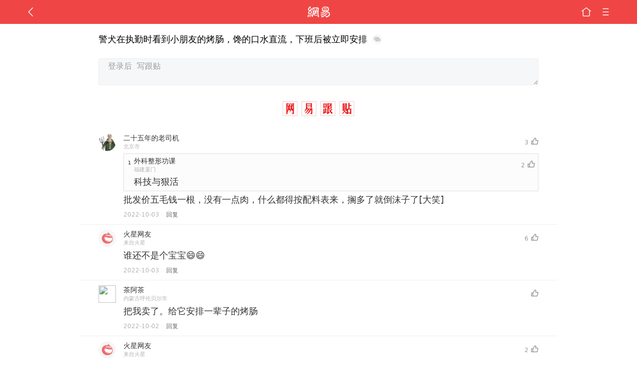

--- FILE ---
content_type: text/html; charset=utf-8
request_url: https://www.google.com/recaptcha/api2/aframe
body_size: 266
content:
<!DOCTYPE HTML><html><head><meta http-equiv="content-type" content="text/html; charset=UTF-8"></head><body><script nonce="-dyDmHIReRjn_QlvcoqTGQ">/** Anti-fraud and anti-abuse applications only. See google.com/recaptcha */ try{var clients={'sodar':'https://pagead2.googlesyndication.com/pagead/sodar?'};window.addEventListener("message",function(a){try{if(a.source===window.parent){var b=JSON.parse(a.data);var c=clients[b['id']];if(c){var d=document.createElement('img');d.src=c+b['params']+'&rc='+(localStorage.getItem("rc::a")?sessionStorage.getItem("rc::b"):"");window.document.body.appendChild(d);sessionStorage.setItem("rc::e",parseInt(sessionStorage.getItem("rc::e")||0)+1);localStorage.setItem("rc::h",'1768352584885');}}}catch(b){}});window.parent.postMessage("_grecaptcha_ready", "*");}catch(b){}</script></body></html>

--- FILE ---
content_type: application/javascript; charset=utf-8
request_url: https://fundingchoicesmessages.google.com/f/AGSKWxWE1q6m3mWJbRoeawVYjZEgSYOMT_-j234aD1fqLkv7ulsgjd26bgqO3GLckAfRcS72If98LUtM9IuLaVx3vj2XVs_Q9p2Z1AVqsw4y2fRiM9rxBKlrgUIRHDQQv0WG2Xx0Bm46zM-vyoMTPICBaUpvOu7ndz7hkLYQUSRm3INju-HQd66Dpxgp0kp7/_/anchorad./Adv468./omb-ad-/abdetect.js/showadcode2.
body_size: -1290
content:
window['53eaafdf-685f-47f0-9569-368d9e2be885'] = true;

--- FILE ---
content_type: text/plain; charset=utf-8
request_url: https://nex.163.com/q?c=tie&t=wap_column&l=419&app=314EA67F&nt=4G&os=null&source=other&usergroup=6&cb=callback_1768352577809_rnd_44113337
body_size: 2070
content:
callback_1768352577809_rnd_44113337({"result":1,"ads":[{"category":"tie","location":"419","position":419,"style":"codeAD","adid":"yt-333333-3449","title":"","content":"","requestTime":1768352580498,"relatedActionLinks":[{"type":"feedback","url":"https://nex.163.com/ssp/event2?data=n7o4THcFx7%2BkZfL2g63aFaGjrHnDuX5GJqSQoAgcXLOQ0TN3iBdI0Xi9Cp4whC4eRYkaaSaY0vuDi8soO0AhRhvlxa1KchRiAQSQIspfjZ2lK0LFm05WwebWLNchghZAs8wDrHcp%2Bpgpye1JERBEYfA8Wyvj32PSmbbS2SKA7NmocDi0lqiEnXuuNMqR%2FT2O2u4y4vpkS8oRTH%2BJ9Z0puGnL%2BxGS7DKqOfXpPWuZtviWkVc8SIyRde767VWQG4JU1lVBX3MvLPod6s1H%2Fafj35DWeA%2FeFfeL%2FnaRr3MlZER%2BHOOqlaBXQVlcfYCfPCLwKSUxD%2Bj0J5yReHvz0bAd%2Bl9bOdpGoFTv13LuWlhi3yTX9gI3jLCZbnIbRS8WyNwLqkJyJ8cTI1SS9szpG5B%2By%2FluVbT%2F8arKLvQ3eLe%2Bs5E1VKyYzhG0jGbxHIEAJzMiVxfALgE3E8C4tP593iO5FHEtpDOd63pXBaGP6iMC5id7YJM4vHuVsTjbUbOcB7I1JWijku0imNdGmkgSsceZ0cO6KTXHxYJDQoy2Va4EE03ySMiybWfAD5MBXrSaCC1TEebnQQy0kJdIiMTi4ht%2BSyZlOcFNSjEjkpNSaej%2B4drdrE0nrYYyglRs9ebx1%2F8swuK95hffZWZt%2FvWLxO9S8%2FvWFL09iEJ%2BbvC1mfKA8SiBGUnOgA5yXb0qswzp9dHfsbbIeQuj5Hhfdp8eY6iHpM3nBvJnkUU9ERCsYSRH3t3Nw1sExFUJNiMgZmAq3gvOxWJ6f2zm6yUzXet8oQrWzH%2B7lvkQromIYlJ2oWZV%2FX%2Fj%2FmK4po%2Fb%2BIr7jJZ2IzLit%2F7Q05h23f%2BC1t%2Biu8a4x5yQuRHPjrd4XGW15J4qOOEvTNQFFrgrD33h13i%2FOmluJj3zk3VgxWv3o8jJTYlZG9iKq4X06TCw7afv1G6t2MIaaWR2JdkVTlW5P9vKPRJsPCBr9BTyVIxPtZejPjq4mjesZdx6i0zEhylVydsb6srHWxzT6NCtGbTM59j%2F18awtUDkn5V9K6i4FZW6cKk%2B116RSd3ywkmAvJJR%2BQi6RcDO4%2Ftqe3ntokmx9zKQ52ojARmsdSptb1bMaE62VhLaiQ%3D%3D&event=19&ect=reason"}],"ext_param":{},"monitor":[{"action":0,"url":"https://yp.ws.126.net/ytf/fs?mt=100&yte=[base64]&wsg=-&lks=-&ptc=1"},{"action":1,"url":"https://yp.ws.126.net/ytf/fc?mt=101&yte=[base64]&wsg=-&lks=-&ptc=1"},{"action":0,"url":"https://nex.163.com/ssp/show2?data=n7o4THcFx7%2BkZfL2g63aFaGjrHnDuX5GJqSQoAgcXLOQ0TN3iBdI0Xi9Cp4whC4eRYkaaSaY0vuDi8soO0AhRhvlxa1KchRiAQSQIspfjZ2lK0LFm05WwebWLNchghZAs8wDrHcp%2Bpgpye1JERBEYfA8Wyvj32PSmbbS2SKA7NmocDi0lqiEnXuuNMqR%2FT2O2u4y4vpkS8oRTH%2BJ9Z0puGnL%2BxGS7DKqOfXpPWuZtviWkVc8SIyRde767VWQG4JU1lVBX3MvLPod6s1H%2Fafj35DWeA%2FeFfeL%2FnaRr3MlZER%2BHOOqlaBXQVlcfYCfPCLwKSUxD%2Bj0J5yReHvz0bAd%2Bl9bOdpGoFTv13LuWlhi3yTX9gI3jLCZbnIbRS8WyNwLqkJyJ8cTI1SS9szpG5B%2By%2FluVbT%2F8arKLvQ3eLe%2Bs5E1VKyYzhG0jGbxHIEAJzMiVxfALgE3E8C4tP593iO5FHEtpDOd63pXBaGP6iMC5id7YJM4vHuVsTjbUbOcB7I1JWijku0imNdGmkgSsceZ0cO6KTXHxYJDQoy2Va4EE03ySMiybWfAD5MBXrSaCC1TEebnQQy0kJdIiMTi4ht%2BSyZlOcFNSjEjkpNSaej%2B4drdrE0nrYYyglRs9ebx1%2F8swuK95hffZWZt%2FvWLxO9S8%2FvWFL09iEJ%2BbvC1mfKA8SiBGUnOgA5yXb0qswzp9dHfsbbIeQuj5Hhfdp8eY6iHpM3nBvJnkUU9ERCsYSRH3t3Nw1sExFUJNiMgZmAq3gvOxWJ6f2zm6yUzXet8oQrWzH%2B7lvkQromIYlJ2oWZV%2FX%2Fj%2FmK4po%2Fb%2BIr7jJZ2IzLit%2F7Q05h23f%2BC1t%2Biu8a4x5yQuRHPjrd4XGW15J4qOOEvTNQFFrgrD33h13i%2FOmluJj3zk3VgxWv3o8jJTYlZG9iKq4X06TCw7afv1G6t2MIaaWR2JdkVTlW5P9vKPRJsPCBr9BTyVIxPtZejPjq4mjesZdx6i0zEhylVydsb6srHWxzT6NCtGbTM59j%2F18awtUDkn5V9K6i4FZW6cKk%2B116RSd3ywkmAvJJR%2BQi6RcDO4%2Ftqe3ntokmx9zKQ52ojARmsdSptb1bMaE62VhLaiQ%3D%3D&v=1&event=0&ect="},{"action":1,"url":"https://nex.163.com/ssp/click2?data=n7o4THcFx7%2BkZfL2g63aFaGjrHnDuX5GJqSQoAgcXLOQ0TN3iBdI0Xi9Cp4whC4eRYkaaSaY0vuDi8soO0AhRhvlxa1KchRiAQSQIspfjZ2lK0LFm05WwebWLNchghZAs8wDrHcp%2Bpgpye1JERBEYfA8Wyvj32PSmbbS2SKA7NmocDi0lqiEnXuuNMqR%2FT2O2u4y4vpkS8oRTH%2BJ9Z0puGnL%2BxGS7DKqOfXpPWuZtviWkVc8SIyRde767VWQG4JU1lVBX3MvLPod6s1H%2Fafj35DWeA%2FeFfeL%2FnaRr3MlZER%2BHOOqlaBXQVlcfYCfPCLwKSUxD%2Bj0J5yReHvz0bAd%2Bl9bOdpGoFTv13LuWlhi3yTX9gI3jLCZbnIbRS8WyNwLqkJyJ8cTI1SS9szpG5B%2By%2FluVbT%2F8arKLvQ3eLe%2Bs5E1VKyYzhG0jGbxHIEAJzMiVxfALgE3E8C4tP593iO5FHEtpDOd63pXBaGP6iMC5id7YJM4vHuVsTjbUbOcB7I1JWijku0imNdGmkgSsceZ0cO6KTXHxYJDQoy2Va4EE03ySMiybWfAD5MBXrSaCC1TEebnQQy0kJdIiMTi4ht%2BSyZlOcFNSjEjkpNSaej%2B4drdrE0nrYYyglRs9ebx1%2F8swuK95hffZWZt%2FvWLxO9S8%2FvWFL09iEJ%2BbvC1mfKA8SiBGUnOgA5yXb0qswzp9dHfsbbIeQuj5Hhfdp8eY6iHpM3nBvJnkUU9ERCsYSRH3t3Nw1sExFUJNiMgZmAq3gvOxWJ6f2zm6yUzXet8oQrWzH%2B7lvkQromIYlJ2oWZV%2FX%2Fj%2FmK4po%2Fb%2BIr7jJZ2IzLit%2F7Q05h23f%2BC1t%2Biu8a4x5yQuRHPjrd4XGW15J4qOOEvTNQFFrgrD33h13i%2FOmluJj3zk3VgxWv3o8jJTYlZG9iKq4X06TCw7afv1G6t2MIaaWR2JdkVTlW5P9vKPRJsPCBr9BTyVIxPtZejPjq4mjesZdx6i0zEhylVydsb6srHWxzT6NCtGbTM59j%2F18awtUDkn5V9K6i4FZW6cKk%2B116RSd3ywkmAvJJR%2BQi6RcDO4%2Ftqe3ntokmx9zKQ52ojARmsdSptb1bMaE62VhLaiQ%3D%3D&v=1&event=1&ect="},{"action":19,"url":"https://nex.163.com/ssp/event2?data=n7o4THcFx7%2BkZfL2g63aFaGjrHnDuX5GJqSQoAgcXLOQ0TN3iBdI0Xi9Cp4whC4eRYkaaSaY0vuDi8soO0AhRhvlxa1KchRiAQSQIspfjZ2lK0LFm05WwebWLNchghZAs8wDrHcp%2Bpgpye1JERBEYfA8Wyvj32PSmbbS2SKA7NmocDi0lqiEnXuuNMqR%2FT2O2u4y4vpkS8oRTH%2BJ9Z0puGnL%2BxGS7DKqOfXpPWuZtviWkVc8SIyRde767VWQG4JU1lVBX3MvLPod6s1H%2Fafj35DWeA%2FeFfeL%2FnaRr3MlZER%2BHOOqlaBXQVlcfYCfPCLwKSUxD%2Bj0J5yReHvz0bAd%2Bl9bOdpGoFTv13LuWlhi3yTX9gI3jLCZbnIbRS8WyNwLqkJyJ8cTI1SS9szpG5B%2By%2FluVbT%2F8arKLvQ3eLe%2Bs5E1VKyYzhG0jGbxHIEAJzMiVxfALgE3E8C4tP593iO5FHEtpDOd63pXBaGP6iMC5id7YJM4vHuVsTjbUbOcB7I1JWijku0imNdGmkgSsceZ0cO6KTXHxYJDQoy2Va4EE03ySMiybWfAD5MBXrSaCC1TEebnQQy0kJdIiMTi4ht%2BSyZlOcFNSjEjkpNSaej%2B4drdrE0nrYYyglRs9ebx1%2F8swuK95hffZWZt%2FvWLxO9S8%2FvWFL09iEJ%2BbvC1mfKA8SiBGUnOgA5yXb0qswzp9dHfsbbIeQuj5Hhfdp8eY6iHpM3nBvJnkUU9ERCsYSRH3t3Nw1sExFUJNiMgZmAq3gvOxWJ6f2zm6yUzXet8oQrWzH%2B7lvkQromIYlJ2oWZV%2FX%2Fj%2FmK4po%2Fb%2BIr7jJZ2IzLit%2F7Q05h23f%2BC1t%2Biu8a4x5yQuRHPjrd4XGW15J4qOOEvTNQFFrgrD33h13i%2FOmluJj3zk3VgxWv3o8jJTYlZG9iKq4X06TCw7afv1G6t2MIaaWR2JdkVTlW5P9vKPRJsPCBr9BTyVIxPtZejPjq4mjesZdx6i0zEhylVydsb6srHWxzT6NCtGbTM59j%2F18awtUDkn5V9K6i4FZW6cKk%2B116RSd3ywkmAvJJR%2BQi6RcDO4%2Ftqe3ntokmx9zKQ52ojARmsdSptb1bMaE62VhLaiQ%3D%3D&event=19&ect=feedback&act="}],"resources":null,"visibility":[{"type":"0","rate_height":"1","duration":0}],"source":"广告","htmlResource":"<!-- service=7 -->\n<!-- type=codeAD -->\n<!DOCTYPE html>\n<html lang=\"zh\">\n<head>\n<script async src=\"https://securepubads.g.doubleclick.net/tag/js/gpt.js\" crossorigin=\"anonymous\"></script>\n<script>\n  window.googletag = window.googletag || {cmd: []};\n  googletag.cmd.push(function() {\n    googletag.defineSlot('/23290286939/01TL', ['fluid'], 'div-gpt-ad-1750901991077-0').addService(googletag.pubads());\n    googletag.pubads().enableSingleRequest();\n    googletag.pubads().setTargeting('WY-163', ['WY-163']);\n    googletag.enableServices();\n  });\n</script>\n</head>\n<body>\n<!-- /23290286939/01TL -->\n<div id='div-gpt-ad-1750901991077-0'>\n  <script>\n    googletag.cmd.push(function() { googletag.display('div-gpt-ad-1750901991077-0'); });\n  </script>\n</div>\n</body>\n</html>\n<!--sspClickMonitor-->\n<!--统计代码勿删，部署在body内-->","hasHtmlResource":1}]})

--- FILE ---
content_type: text/plain; charset=utf-8
request_url: https://nex.163.com/q?c=tie&t=wap_column&l=420&app=314EA67F&nt=4G&os=null&source=other&usergroup=6&cb=callback_1768352577810_rnd_89433014
body_size: 2073
content:
callback_1768352577810_rnd_89433014({"result":1,"ads":[{"category":"tie","location":"420","position":420,"style":"codeAD","adid":"yt-333369-3501","title":"","content":"","requestTime":1768352580502,"relatedActionLinks":[{"type":"feedback","url":"https://nex.163.com/ssp/event2?data=08zcHMgCXWF8HkhO7zxxuVyltBC04O6AaS%2BLjyukFQG4ZOor7NBXClNlJ2sshZ0qNwL5JvwCeQyckYTWv1A9NOw7M%2B2OHiR6lKCjIbWlgaupis3O3Q4eK8Sr%2BrW%2FxdhdawHBr%2FLnEkyuXlAaIsmJjPBksjXwxm03orth2cZCTA4D%2FzrzVnztUKJ%2FiCW9HfTPtzLKEoxRXfgQZhHrtFl7%2BQX%2B1%2FRbTlhW5Kog%2FVkC%2F3UZ6cj9a5Tx6mTRed8m7JOGQAdh08CG1NLtnng4F%2FJid39lFq4h5oDS3UytrYS1F9Z4Ph%2Bm8lmQmyO57kf8i3DaJel7sQF571HvdWAkjfgmcDvrX5GSB3EQohNMpE5c6D7o3zKxQeWLUPdvI%2FJ9nXKxKpo5mSJQ0KsKG0DSvJX%2FHWWA7HbUaEHbw3IiF7X%2FFFKfe4nHsQI3IatNP1KfFc2J%2BYTntG%2BpVrOdKL3xcXxo0%2Bxhxab8ZkvJ7ZSPOTUAr9Seg8qr9D7Vy%2Ft%2BGAnaS4d8GH7pyvCgrjm%2Bk%2BF0mOYNLV8oQF9gN1heykEOrBySmfByIEEY3aD2XgTAcKp0Buq6mROTF76wpi%2FHdnU880XbJKz%2FFGd4pP71U2eza5k5i04pjpd7nAaL9YpdMZoKzC1mDguLOXz9j%2BfDESkMAEEoaaXSn8e0Dr2m24fwFGm9hul8tIWtVFjzKN0rMH2t1%2BfixYqRIGPwDDiPq%2FaEqW2MRjQf1Maf2qeTe5OIRmu%2BSaInCD16xUOEw%2BguovqlqglrfFA0M%2F%2F2ggui%2F2lfl%2F%2FLWWP6pZwJEH5HwR%2FRcARYvNKo0TXBbAZ7WQpyC5kgT6vK%2FIDIXhxfWdNQ1hmchimpwQgz%2FmfGUFcz8MVa%2FR%2BRIT9mujK%2Bf%2Beaa1fNmN8cyLBaYAeeKTuUatvafztwv7ka8zrS3NGoEXvUf1IXtn%2Blk44zb5uCc3P7Oxx%2BMnJQdymaGSh5WqezOhvuyWcmH959zbWJPuRBLy4zTO8wOPP3m%2BS4QQdhat55jKU2g5KlG88KR6vmxHzF9tzsDf3qS6uH82VySSYBdLsWtW2pimrs7u%2Fm5mPoUowmyS36U%2FmbWssHg8t%2FuWOmzIkxJyrj0IvfaA%3D%3D&event=19&ect=reason"}],"ext_param":{},"monitor":[{"action":0,"url":"https://yp.ws.126.net/ytf/fs?mt=100&yte=[base64]&wsg=-&lks=-&ptc=1"},{"action":1,"url":"https://yp.ws.126.net/ytf/fc?mt=101&yte=[base64]&wsg=-&lks=-&ptc=1"},{"action":0,"url":"https://nex.163.com/ssp/show2?data=08zcHMgCXWF8HkhO7zxxuVyltBC04O6AaS%2BLjyukFQG4ZOor7NBXClNlJ2sshZ0qNwL5JvwCeQyckYTWv1A9NOw7M%2B2OHiR6lKCjIbWlgaupis3O3Q4eK8Sr%2BrW%2FxdhdawHBr%2FLnEkyuXlAaIsmJjPBksjXwxm03orth2cZCTA4D%2FzrzVnztUKJ%2FiCW9HfTPtzLKEoxRXfgQZhHrtFl7%2BQX%2B1%2FRbTlhW5Kog%2FVkC%2F3UZ6cj9a5Tx6mTRed8m7JOGQAdh08CG1NLtnng4F%2FJid39lFq4h5oDS3UytrYS1F9Z4Ph%2Bm8lmQmyO57kf8i3DaJel7sQF571HvdWAkjfgmcDvrX5GSB3EQohNMpE5c6D7o3zKxQeWLUPdvI%2FJ9nXKxKpo5mSJQ0KsKG0DSvJX%2FHWWA7HbUaEHbw3IiF7X%2FFFKfe4nHsQI3IatNP1KfFc2J%2BYTntG%2BpVrOdKL3xcXxo0%2Bxhxab8ZkvJ7ZSPOTUAr9Seg8qr9D7Vy%2Ft%2BGAnaS4d8GH7pyvCgrjm%2Bk%2BF0mOYNLV8oQF9gN1heykEOrBySmfByIEEY3aD2XgTAcKp0Buq6mROTF76wpi%2FHdnU880XbJKz%2FFGd4pP71U2eza5k5i04pjpd7nAaL9YpdMZoKzC1mDguLOXz9j%2BfDESkMAEEoaaXSn8e0Dr2m24fwFGm9hul8tIWtVFjzKN0rMH2t1%2BfixYqRIGPwDDiPq%2FaEqW2MRjQf1Maf2qeTe5OIRmu%2BSaInCD16xUOEw%2BguovqlqglrfFA0M%2F%2F2ggui%2F2lfl%2F%2FLWWP6pZwJEH5HwR%2FRcARYvNKo0TXBbAZ7WQpyC5kgT6vK%2FIDIXhxfWdNQ1hmchimpwQgz%2FmfGUFcz8MVa%2FR%2BRIT9mujK%2Bf%2Beaa1fNmN8cyLBaYAeeKTuUatvafztwv7ka8zrS3NGoEXvUf1IXtn%2Blk44zb5uCc3P7Oxx%2BMnJQdymaGSh5WqezOhvuyWcmH959zbWJPuRBLy4zTO8wOPP3m%2BS4QQdhat55jKU2g5KlG88KR6vmxHzF9tzsDf3qS6uH82VySSYBdLsWtW2pimrs7u%2Fm5mPoUowmyS36U%2FmbWssHg8t%2FuWOmzIkxJyrj0IvfaA%3D%3D&v=1&event=0&ect="},{"action":1,"url":"https://nex.163.com/ssp/click2?data=08zcHMgCXWF8HkhO7zxxuVyltBC04O6AaS%2BLjyukFQG4ZOor7NBXClNlJ2sshZ0qNwL5JvwCeQyckYTWv1A9NOw7M%2B2OHiR6lKCjIbWlgaupis3O3Q4eK8Sr%2BrW%2FxdhdawHBr%2FLnEkyuXlAaIsmJjPBksjXwxm03orth2cZCTA4D%2FzrzVnztUKJ%2FiCW9HfTPtzLKEoxRXfgQZhHrtFl7%2BQX%2B1%2FRbTlhW5Kog%2FVkC%2F3UZ6cj9a5Tx6mTRed8m7JOGQAdh08CG1NLtnng4F%2FJid39lFq4h5oDS3UytrYS1F9Z4Ph%2Bm8lmQmyO57kf8i3DaJel7sQF571HvdWAkjfgmcDvrX5GSB3EQohNMpE5c6D7o3zKxQeWLUPdvI%2FJ9nXKxKpo5mSJQ0KsKG0DSvJX%2FHWWA7HbUaEHbw3IiF7X%2FFFKfe4nHsQI3IatNP1KfFc2J%2BYTntG%2BpVrOdKL3xcXxo0%2Bxhxab8ZkvJ7ZSPOTUAr9Seg8qr9D7Vy%2Ft%2BGAnaS4d8GH7pyvCgrjm%2Bk%2BF0mOYNLV8oQF9gN1heykEOrBySmfByIEEY3aD2XgTAcKp0Buq6mROTF76wpi%2FHdnU880XbJKz%2FFGd4pP71U2eza5k5i04pjpd7nAaL9YpdMZoKzC1mDguLOXz9j%2BfDESkMAEEoaaXSn8e0Dr2m24fwFGm9hul8tIWtVFjzKN0rMH2t1%2BfixYqRIGPwDDiPq%2FaEqW2MRjQf1Maf2qeTe5OIRmu%2BSaInCD16xUOEw%2BguovqlqglrfFA0M%2F%2F2ggui%2F2lfl%2F%2FLWWP6pZwJEH5HwR%2FRcARYvNKo0TXBbAZ7WQpyC5kgT6vK%2FIDIXhxfWdNQ1hmchimpwQgz%2FmfGUFcz8MVa%2FR%2BRIT9mujK%2Bf%2Beaa1fNmN8cyLBaYAeeKTuUatvafztwv7ka8zrS3NGoEXvUf1IXtn%2Blk44zb5uCc3P7Oxx%2BMnJQdymaGSh5WqezOhvuyWcmH959zbWJPuRBLy4zTO8wOPP3m%2BS4QQdhat55jKU2g5KlG88KR6vmxHzF9tzsDf3qS6uH82VySSYBdLsWtW2pimrs7u%2Fm5mPoUowmyS36U%2FmbWssHg8t%2FuWOmzIkxJyrj0IvfaA%3D%3D&v=1&event=1&ect="},{"action":19,"url":"https://nex.163.com/ssp/event2?data=08zcHMgCXWF8HkhO7zxxuVyltBC04O6AaS%2BLjyukFQG4ZOor7NBXClNlJ2sshZ0qNwL5JvwCeQyckYTWv1A9NOw7M%2B2OHiR6lKCjIbWlgaupis3O3Q4eK8Sr%2BrW%2FxdhdawHBr%2FLnEkyuXlAaIsmJjPBksjXwxm03orth2cZCTA4D%2FzrzVnztUKJ%2FiCW9HfTPtzLKEoxRXfgQZhHrtFl7%2BQX%2B1%2FRbTlhW5Kog%2FVkC%2F3UZ6cj9a5Tx6mTRed8m7JOGQAdh08CG1NLtnng4F%2FJid39lFq4h5oDS3UytrYS1F9Z4Ph%2Bm8lmQmyO57kf8i3DaJel7sQF571HvdWAkjfgmcDvrX5GSB3EQohNMpE5c6D7o3zKxQeWLUPdvI%2FJ9nXKxKpo5mSJQ0KsKG0DSvJX%2FHWWA7HbUaEHbw3IiF7X%2FFFKfe4nHsQI3IatNP1KfFc2J%2BYTntG%2BpVrOdKL3xcXxo0%2Bxhxab8ZkvJ7ZSPOTUAr9Seg8qr9D7Vy%2Ft%2BGAnaS4d8GH7pyvCgrjm%2Bk%2BF0mOYNLV8oQF9gN1heykEOrBySmfByIEEY3aD2XgTAcKp0Buq6mROTF76wpi%2FHdnU880XbJKz%2FFGd4pP71U2eza5k5i04pjpd7nAaL9YpdMZoKzC1mDguLOXz9j%2BfDESkMAEEoaaXSn8e0Dr2m24fwFGm9hul8tIWtVFjzKN0rMH2t1%2BfixYqRIGPwDDiPq%2FaEqW2MRjQf1Maf2qeTe5OIRmu%2BSaInCD16xUOEw%2BguovqlqglrfFA0M%2F%2F2ggui%2F2lfl%2F%2FLWWP6pZwJEH5HwR%2FRcARYvNKo0TXBbAZ7WQpyC5kgT6vK%2FIDIXhxfWdNQ1hmchimpwQgz%2FmfGUFcz8MVa%2FR%2BRIT9mujK%2Bf%2Beaa1fNmN8cyLBaYAeeKTuUatvafztwv7ka8zrS3NGoEXvUf1IXtn%2Blk44zb5uCc3P7Oxx%2BMnJQdymaGSh5WqezOhvuyWcmH959zbWJPuRBLy4zTO8wOPP3m%2BS4QQdhat55jKU2g5KlG88KR6vmxHzF9tzsDf3qS6uH82VySSYBdLsWtW2pimrs7u%2Fm5mPoUowmyS36U%2FmbWssHg8t%2FuWOmzIkxJyrj0IvfaA%3D%3D&event=19&ect=feedback&act="}],"resources":null,"visibility":[{"type":"0","rate_height":"1","duration":0}],"source":"广告","htmlResource":"<!-- service=7 -->\n<!-- type=codeAD -->\n<!DOCTYPE html>\n<html lang=\"zh\">\n<head>\n<script async src=\"https://securepubads.g.doubleclick.net/tag/js/gpt.js\" crossorigin=\"anonymous\"></script>\n<script>\n  window.googletag = window.googletag || {cmd: []};\n  googletag.cmd.push(function() {\n    googletag.defineSlot('/23290286939/02TL', ['fluid'], 'div-gpt-ad-1750912738304-0').addService(googletag.pubads());\n    googletag.pubads().enableSingleRequest();\n    googletag.pubads().setTargeting('02TL', ['02TL']);\n    googletag.enableServices();\n  });\n</script>\n</head>\n<body>\n<!-- /23290286939/02TL -->\n<div id='div-gpt-ad-1750912738304-0'>\n  <script>\n    googletag.cmd.push(function() { googletag.display('div-gpt-ad-1750912738304-0'); });\n  </script>\n</div>\n</body>\n</html>\n<!--sspClickMonitor-->\n<!--统计代码勿删，部署在body内-->","hasHtmlResource":1}]})